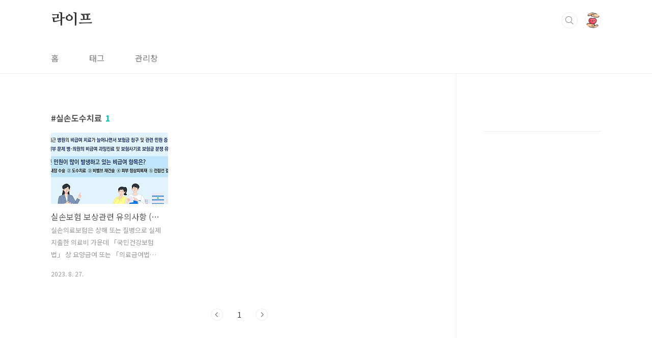

--- FILE ---
content_type: text/html; charset=utf-8
request_url: https://www.google.com/recaptcha/api2/aframe
body_size: 267
content:
<!DOCTYPE HTML><html><head><meta http-equiv="content-type" content="text/html; charset=UTF-8"></head><body><script nonce="GjA7TWDSq-yLoeGTATGeww">/** Anti-fraud and anti-abuse applications only. See google.com/recaptcha */ try{var clients={'sodar':'https://pagead2.googlesyndication.com/pagead/sodar?'};window.addEventListener("message",function(a){try{if(a.source===window.parent){var b=JSON.parse(a.data);var c=clients[b['id']];if(c){var d=document.createElement('img');d.src=c+b['params']+'&rc='+(localStorage.getItem("rc::a")?sessionStorage.getItem("rc::b"):"");window.document.body.appendChild(d);sessionStorage.setItem("rc::e",parseInt(sessionStorage.getItem("rc::e")||0)+1);localStorage.setItem("rc::h",'1768415814139');}}}catch(b){}});window.parent.postMessage("_grecaptcha_ready", "*");}catch(b){}</script></body></html>

--- FILE ---
content_type: text/javascript
request_url: https://tistory1.daumcdn.net/tistory_admin/userblog/userblog-6598584fae322ab858b1f3eb2944fc6439124d53/static/plugin/TistoryProfileLayer/script.js
body_size: 1940
content:
(function () {
    // 신규로 구독을 시작한 블로그 목록.
    var addedFollowBlogList = [];

    var TistoryProfile = {
        init : function(info, elem) {
            this.profileInfo = eval(info);
            this.isItem = this.profileInfo.items && this.profileInfo.items.length > 0  ? true : false;
            if (!this.profileWrap) {
                this.fragment = document.createDocumentFragment();
                var pw = this.profileWrap = document.createElement('div');
                var wt = document.createElement('div');
                var wm = this.profileContent = document.createElement('div');
                var wmbw = document.createElement('div');
                var wmiw = this.itemWrap = document.createElement('ul');
                var wb = this.profileMine = document.createElement('div');
                pw.id = 'tistoryProfileLayer';
                wt.className = 'wrapTop';
                wm.className = 'wrapMiddle';
                wmbw.className = 'profileButtonWrap';
                wmiw.className = 'itemWrap';
                wmbw.innerHTML = '<span class="profileClose" onclick="TistoryProfile.close(); return false;"><\/span><span class="div"><\/span><a class="profileHelp" href="http://notice.tistory.com/1542" target="_blank" title="도움말"><\/a>';
                wb.className = this.isItem ? 'wrapBottomM' : 'wrapBottom';
                wm.appendChild(wmbw);
                wm.appendChild(wmiw);
                pw.appendChild(wt);
                pw.appendChild(wm);
                pw.appendChild(wb);
                this.fragment.appendChild(pw);
                this.myProfile('add');
                document.body.appendChild(this.fragment);
            } else {
                this.profileMine.className =  this.isItem ? 'wrapBottomM' : 'wrapBottom';
                this.myProfile();
            }
        },

        escapeHTML : function(s){
            return s.replace(/&/g,'&amp;').replace(/</g,'&lt;')
                .replace(/>/g,'&gt;').replace(/"/g,'&quot;')
                .replace(/'/g,'&#39;');
        },

        getCoords : function(e, elem) {
            var coords = { "left" : 0, "top" : 0, "right" : 0, "bottom" : 0 },
                w = elem.offsetWidth,
                h = elem.offsetHeight;
            if (e.pageX || e.pageY) {
                coords.left = e.pageX;
                coords.top = e.pageY;
            } else if (e.clientX || e.clientY) {
                coords.left = e.clientX + document.body.scrollLeft + document.documentElement.scrollLeft;
                coords.top = e.clientY + document.body.scrollTop + document.documentElement.scrollTop;
            }
            coords.right = coords.left + w;
            coords.bottom = coords.top + h;
            return coords;
        },

        htmlTitle : function(profileInfo) {
            var blogId = parseInt(profileInfo.blogId);
            var html = ''
                + '<span>'
                +   '<a class="title" href="' + profileInfo.url + '" target="_blank" title="' + this.escapeHTML(profileInfo.title) + '">'
                +   this.escapeHTML(profileInfo.title)
                +   '<\/a>'
                + '<\/span>';

            if (profileInfo.isSubscriber === false && addedFollowBlogList.indexOf(blogId) < 0) {
                html = html
                    + '<button class="AddRss" title="구독하기" data-doing="false"'
                    +   ' onclick="TistoryProfile.follow('+ profileInfo.blogId +', $(this), \''+ profileInfo.url +'\', \''+ profileInfo.device +'\');">'
                    + '<\/button>';
            }

            return html;
        },

        follow: function(blogId, $target, url, device) {
            window.followBlog(blogId, $target, url, device)
                .done(function() {
                    addedFollowBlogList.push(blogId);
                    $target.remove();
                });
        },

        myProfile : function(type) {
            if (type == 'add') {
                var infoWrap = document.createElement('div');
                var imgWrap = this.imgWrap = document.createElement('div');
                var title = this.profileName = document.createElement('div');
                var nickname = this.profileTitle = document.createElement('div');
                infoWrap.className = 'profileInfoWrap';
                imgWrap.className = 'profileImageWrap';
                imgWrap.innerHTML = '<img width="35" height="35" src="' +  this.profileInfo.url + '\/plugin\/TistoryProfileLayer_getBlogLogo" alt="" \/>';
                title.className = 'profileTitle';
                nickname.className = 'profileNickname';
                title.innerHTML = this.htmlTitle(this.profileInfo);
                nickname.innerHTML = this.escapeHTML(this.profileInfo.nickname);
                infoWrap.appendChild(title);
                infoWrap.appendChild(nickname);
                this.profileMine.appendChild(imgWrap);
                this.profileMine.appendChild(infoWrap);
            } else {
                this.imgWrap.innerHTML = '<img width="35" height="35" src="' +  this.profileInfo.url + '\/plugin\/TistoryProfileLayer_getBlogLogo" alt="" \/>';
                this.profileName.innerHTML = this.htmlTitle(this.profileInfo);
                this.profileTitle.innerHTML = this.escapeHTML(this.profileInfo.nickname);
            }
        },

        setItems : function() {
            if (this.isItem) {
                var items = this.profileInfo.items;
                this.itemWrap.innerHTML = '';
                for(var i = 0, item; item = items[i]; i++) {
                    var firstItem = i == 0 ? ' first' : '';
                    var itemsString = '';
                    var faviconImg, infoExp, infoExpType, urlType;
                    var itemElem = document.createElement('li');
                    if (item.d == 1) {
                        var serviceInfo = item.info.split(',');
                        var serviceItemType = serviceInfo[0];
                        switch (serviceItemType) {
                            case 'view' :
                                infoExpType = '구독';
                                urlType = 'MyViewFanCount';
                                break;

                            case 'twitter' :
                                infoExpType = 'follower';
                                urlType = 'TwitterFollowCount';
                                break;

                            default:
                                infoExpType = '';
                                urlType = '';
                        }
                        faviconImg = '<img class="favicon" src="\/\/t1.daumcdn.net\/tistory_admin\/static\/profilelayer\/ico_' + serviceItemType + '.gif" alt="favicon" \/>';
                        infoExp = ' <span class="info">(' + infoExpType + ')<\/span>';
                        var tempTitle = item.title;
                        tempTitle = serviceItemType == 'twitter' ? 'twitter' : '';
                    } else {
                        infoExp = '', infoExpType = '', urlType = '';
                        var tempTitle = item.title;
                        faviconImg = item.iconurl ? '<img class="favicon" width="14" height="14" src="' + item.iconurl + '" alt="" \/>' : '';
                    }
                    itemElem.className = 'item' + firstItem;
                    itemsString += '<div class="innerItem" onmouseover="TistoryProfile.itemHover(this, \'over\'); return false;"';
                    itemsString += 'onmouseout="TistoryProfile.itemHover(this, \'out\'); return false;">' + faviconImg + '<a class="itemTitleAnchor" href="' + item.url + '" target="_blank" title="' + this.escapeHTML(tempTitle) + '">' + this.escapeHTML(tempTitle) + '</\a><\/div>';
                    itemElem.innerHTML = itemsString;
                    this.itemWrap.appendChild(itemElem);
                }
            } else {
                this.itemWrap.innerHTML = '';
            }
            this.profileContent.style.height = 'auto';
            this.profileContent.style.height = this.profileContent.offsetHeight + 'px';
        },

        itemHover : function(elem, type) {
            if (type == "over") {
                elem.className = elem.className + ' hover';
            } else {
                elem.className = elem.className.split(' hover').join('');
            }
        },

        show : function(e, elem, info) {
            var e = e ? e : window.event;
            if (this.targetElem && this.targetElem == elem) {
                if (this.profileWrap.style.visibility != 'visible') {
                    var elemCoords = this.getCoords(e, elem);
                    var pw = this.profileWrap;
                    var gap = {h : 10, w : 14};
                    pw.style.left = elemCoords.left - gap.w + 'px';
                    pw.style.top = elemCoords.top - gap.h - pw.offsetHeight + 'px';
                    this.profileWrap.style.visibility = 'visible';
                } else {
                    this.profileWrap.style.visibility = 'hidden';
                }
            } else {
                this.init(info, elem);
                this.targetElem = elem;
                this.setItems();
                var elemCoords = this.getCoords(e, elem);
                var pw = this.profileWrap;
                var gap = {h : 10, w : 14};
                pw.style.left = elemCoords.left - gap.w + 'px';
                pw.style.top = elemCoords.top - gap.h - pw.offsetHeight + 'px';
                pw.style.visibility = 'visible';
            }
        },

        close : function() {
            this.profileWrap.style.visibility = 'hidden';
        }
    };

    window.TistoryProfile = TistoryProfile;

})();
